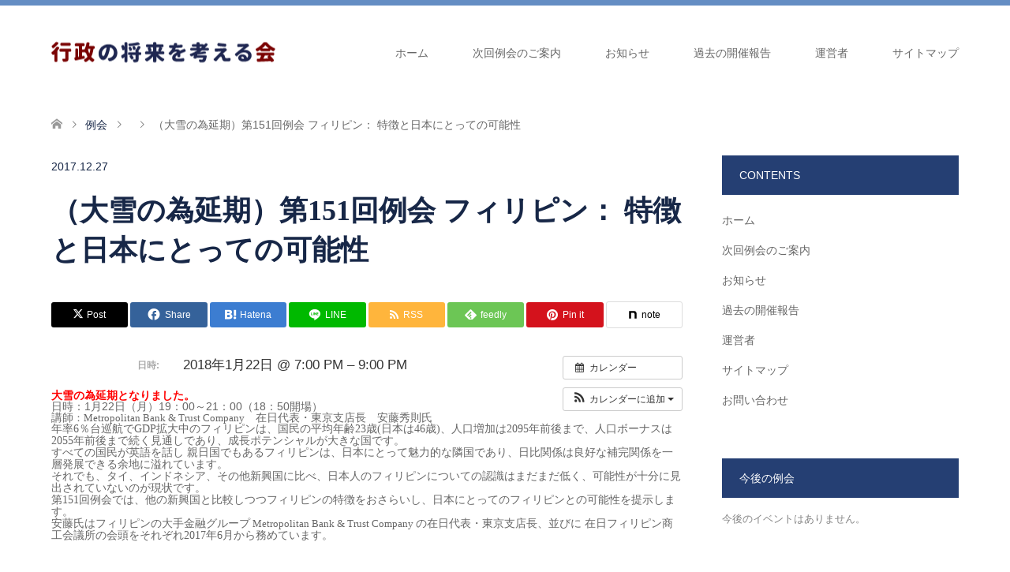

--- FILE ---
content_type: text/html; charset=UTF-8
request_url: https://www.gyoseikai.org/%E3%82%A4%E3%83%99%E3%83%B3%E3%83%88/%E7%AC%AC151%E5%9B%9E%E4%BE%8B%E4%BC%9A-%E3%83%95%E3%82%A3%E3%83%AA%E3%83%94%E3%83%B3%EF%BC%9A-%E7%89%B9%E5%BE%B4%E3%81%A8%E6%97%A5%E6%9C%AC%E3%81%AB%E3%81%A8%E3%81%A3%E3%81%A6%E3%81%AE%E5%8F%AF/
body_size: 14278
content:
<!DOCTYPE html>
<html dir="ltr" lang="ja" prefix="og: https://ogp.me/ns#">
<head>
<meta charset="UTF-8">
<!--[if IE]><meta http-equiv="X-UA-Compatible" content="IE=edge"><![endif]-->
<meta name="viewport" content="width=device-width">
<title>（大雪の為延期）第151回例会 フィリピン： 特徴と日本にとっての可能性 - 行政会</title>
<meta name="description" content="大雪の為延期となりました。">
<link rel="pingback" href="https://www.gyoseikai.org/wp2/xmlrpc.php">
<link rel="shortcut icon" href="https://www.gyoseikai.org/wp2/wp-content/uploads/tcd-w/favicon.ico">

		<!-- All in One SEO 4.9.2 - aioseo.com -->
	<meta name="description" content="大雪の為延期となりました。 日時：1月22日（月）19：00～21：00（18：50開場） 講師：Metrop" />
	<meta name="robots" content="max-image-preview:large" />
	<meta name="author" content="gyoseikai"/>
	<link rel="canonical" href="https://www.gyoseikai.org/イベント/%e7%ac%ac151%e5%9b%9e%e4%be%8b%e4%bc%9a-%e3%83%95%e3%82%a3%e3%83%aa%e3%83%94%e3%83%b3%ef%bc%9a-%e7%89%b9%e5%be%b4%e3%81%a8%e6%97%a5%e6%9c%ac%e3%81%ab%e3%81%a8%e3%81%a3%e3%81%a6%e3%81%ae%e5%8f%af/" />
	<meta name="generator" content="All in One SEO (AIOSEO) 4.9.2" />
		<meta property="og:locale" content="ja_JP" />
		<meta property="og:site_name" content="行政会 - 行政の将来を考える会" />
		<meta property="og:type" content="article" />
		<meta property="og:title" content="（大雪の為延期）第151回例会 フィリピン： 特徴と日本にとっての可能性 - 行政会" />
		<meta property="og:description" content="大雪の為延期となりました。 日時：1月22日（月）19：00～21：00（18：50開場） 講師：Metrop" />
		<meta property="og:url" content="https://www.gyoseikai.org/イベント/%e7%ac%ac151%e5%9b%9e%e4%be%8b%e4%bc%9a-%e3%83%95%e3%82%a3%e3%83%aa%e3%83%94%e3%83%b3%ef%bc%9a-%e7%89%b9%e5%be%b4%e3%81%a8%e6%97%a5%e6%9c%ac%e3%81%ab%e3%81%a8%e3%81%a3%e3%81%a6%e3%81%ae%e5%8f%af/" />
		<meta property="article:published_time" content="2017-12-27T09:23:33+00:00" />
		<meta property="article:modified_time" content="2020-07-31T05:55:52+00:00" />
		<meta name="twitter:card" content="summary" />
		<meta name="twitter:title" content="（大雪の為延期）第151回例会 フィリピン： 特徴と日本にとっての可能性 - 行政会" />
		<meta name="twitter:description" content="大雪の為延期となりました。 日時：1月22日（月）19：00～21：00（18：50開場） 講師：Metrop" />
		<script type="application/ld+json" class="aioseo-schema">
			{"@context":"https:\/\/schema.org","@graph":[{"@type":"BreadcrumbList","@id":"https:\/\/www.gyoseikai.org\/\u30a4\u30d9\u30f3\u30c8\/%e7%ac%ac151%e5%9b%9e%e4%be%8b%e4%bc%9a-%e3%83%95%e3%82%a3%e3%83%aa%e3%83%94%e3%83%b3%ef%bc%9a-%e7%89%b9%e5%be%b4%e3%81%a8%e6%97%a5%e6%9c%ac%e3%81%ab%e3%81%a8%e3%81%a3%e3%81%a6%e3%81%ae%e5%8f%af\/#breadcrumblist","itemListElement":[{"@type":"ListItem","@id":"https:\/\/www.gyoseikai.org#listItem","position":1,"name":"\u30db\u30fc\u30e0","item":"https:\/\/www.gyoseikai.org","nextItem":{"@type":"ListItem","@id":"https:\/\/www.gyoseikai.org\/\u30a4\u30d9\u30f3\u30c8\/#listItem","name":"\u30a4\u30d9\u30f3\u30c8"}},{"@type":"ListItem","@id":"https:\/\/www.gyoseikai.org\/\u30a4\u30d9\u30f3\u30c8\/#listItem","position":2,"name":"\u30a4\u30d9\u30f3\u30c8","item":"https:\/\/www.gyoseikai.org\/\u30a4\u30d9\u30f3\u30c8\/","nextItem":{"@type":"ListItem","@id":"https:\/\/www.gyoseikai.org\/\u30a4\u30d9\u30f3\u30c8\/%e7%ac%ac151%e5%9b%9e%e4%be%8b%e4%bc%9a-%e3%83%95%e3%82%a3%e3%83%aa%e3%83%94%e3%83%b3%ef%bc%9a-%e7%89%b9%e5%be%b4%e3%81%a8%e6%97%a5%e6%9c%ac%e3%81%ab%e3%81%a8%e3%81%a3%e3%81%a6%e3%81%ae%e5%8f%af\/#listItem","name":"\uff08\u5927\u96ea\u306e\u70ba\u5ef6\u671f\uff09\u7b2c151\u56de\u4f8b\u4f1a \u30d5\u30a3\u30ea\u30d4\u30f3\uff1a \u7279\u5fb4\u3068\u65e5\u672c\u306b\u3068\u3063\u3066\u306e\u53ef\u80fd\u6027"},"previousItem":{"@type":"ListItem","@id":"https:\/\/www.gyoseikai.org#listItem","name":"\u30db\u30fc\u30e0"}},{"@type":"ListItem","@id":"https:\/\/www.gyoseikai.org\/\u30a4\u30d9\u30f3\u30c8\/%e7%ac%ac151%e5%9b%9e%e4%be%8b%e4%bc%9a-%e3%83%95%e3%82%a3%e3%83%aa%e3%83%94%e3%83%b3%ef%bc%9a-%e7%89%b9%e5%be%b4%e3%81%a8%e6%97%a5%e6%9c%ac%e3%81%ab%e3%81%a8%e3%81%a3%e3%81%a6%e3%81%ae%e5%8f%af\/#listItem","position":3,"name":"\uff08\u5927\u96ea\u306e\u70ba\u5ef6\u671f\uff09\u7b2c151\u56de\u4f8b\u4f1a \u30d5\u30a3\u30ea\u30d4\u30f3\uff1a \u7279\u5fb4\u3068\u65e5\u672c\u306b\u3068\u3063\u3066\u306e\u53ef\u80fd\u6027","previousItem":{"@type":"ListItem","@id":"https:\/\/www.gyoseikai.org\/\u30a4\u30d9\u30f3\u30c8\/#listItem","name":"\u30a4\u30d9\u30f3\u30c8"}}]},{"@type":"Organization","@id":"https:\/\/www.gyoseikai.org\/#organization","name":"\u884c\u653f\u4f1a","description":"\u884c\u653f\u306e\u5c06\u6765\u3092\u8003\u3048\u308b\u4f1a","url":"https:\/\/www.gyoseikai.org\/"},{"@type":"Person","@id":"https:\/\/www.gyoseikai.org\/author\/gyoseikai\/#author","url":"https:\/\/www.gyoseikai.org\/author\/gyoseikai\/","name":"gyoseikai","image":{"@type":"ImageObject","@id":"https:\/\/www.gyoseikai.org\/\u30a4\u30d9\u30f3\u30c8\/%e7%ac%ac151%e5%9b%9e%e4%be%8b%e4%bc%9a-%e3%83%95%e3%82%a3%e3%83%aa%e3%83%94%e3%83%b3%ef%bc%9a-%e7%89%b9%e5%be%b4%e3%81%a8%e6%97%a5%e6%9c%ac%e3%81%ab%e3%81%a8%e3%81%a3%e3%81%a6%e3%81%ae%e5%8f%af\/#authorImage","url":"https:\/\/secure.gravatar.com\/avatar\/6c4ef75a9bc7f1dd909e9f5400ccd39d3e9cf9458fc88a9eb48fbb8c6bba1079?s=96&d=mm&r=g","width":96,"height":96,"caption":"gyoseikai"}},{"@type":"WebPage","@id":"https:\/\/www.gyoseikai.org\/\u30a4\u30d9\u30f3\u30c8\/%e7%ac%ac151%e5%9b%9e%e4%be%8b%e4%bc%9a-%e3%83%95%e3%82%a3%e3%83%aa%e3%83%94%e3%83%b3%ef%bc%9a-%e7%89%b9%e5%be%b4%e3%81%a8%e6%97%a5%e6%9c%ac%e3%81%ab%e3%81%a8%e3%81%a3%e3%81%a6%e3%81%ae%e5%8f%af\/#webpage","url":"https:\/\/www.gyoseikai.org\/\u30a4\u30d9\u30f3\u30c8\/%e7%ac%ac151%e5%9b%9e%e4%be%8b%e4%bc%9a-%e3%83%95%e3%82%a3%e3%83%aa%e3%83%94%e3%83%b3%ef%bc%9a-%e7%89%b9%e5%be%b4%e3%81%a8%e6%97%a5%e6%9c%ac%e3%81%ab%e3%81%a8%e3%81%a3%e3%81%a6%e3%81%ae%e5%8f%af\/","name":"\uff08\u5927\u96ea\u306e\u70ba\u5ef6\u671f\uff09\u7b2c151\u56de\u4f8b\u4f1a \u30d5\u30a3\u30ea\u30d4\u30f3\uff1a \u7279\u5fb4\u3068\u65e5\u672c\u306b\u3068\u3063\u3066\u306e\u53ef\u80fd\u6027 - \u884c\u653f\u4f1a","description":"\u5927\u96ea\u306e\u70ba\u5ef6\u671f\u3068\u306a\u308a\u307e\u3057\u305f\u3002 \u65e5\u6642\uff1a1\u670822\u65e5\uff08\u6708\uff0919\uff1a00\uff5e21\uff1a00\uff0818\uff1a50\u958b\u5834\uff09 \u8b1b\u5e2b\uff1aMetrop","inLanguage":"ja","isPartOf":{"@id":"https:\/\/www.gyoseikai.org\/#website"},"breadcrumb":{"@id":"https:\/\/www.gyoseikai.org\/\u30a4\u30d9\u30f3\u30c8\/%e7%ac%ac151%e5%9b%9e%e4%be%8b%e4%bc%9a-%e3%83%95%e3%82%a3%e3%83%aa%e3%83%94%e3%83%b3%ef%bc%9a-%e7%89%b9%e5%be%b4%e3%81%a8%e6%97%a5%e6%9c%ac%e3%81%ab%e3%81%a8%e3%81%a3%e3%81%a6%e3%81%ae%e5%8f%af\/#breadcrumblist"},"author":{"@id":"https:\/\/www.gyoseikai.org\/author\/gyoseikai\/#author"},"creator":{"@id":"https:\/\/www.gyoseikai.org\/author\/gyoseikai\/#author"},"datePublished":"2017-12-27T18:23:33+09:00","dateModified":"2020-07-31T14:55:52+09:00"},{"@type":"WebSite","@id":"https:\/\/www.gyoseikai.org\/#website","url":"https:\/\/www.gyoseikai.org\/","name":"\u884c\u653f\u4f1a","description":"\u884c\u653f\u306e\u5c06\u6765\u3092\u8003\u3048\u308b\u4f1a","inLanguage":"ja","publisher":{"@id":"https:\/\/www.gyoseikai.org\/#organization"}}]}
		</script>
		<!-- All in One SEO -->

<link rel='dns-prefetch' href='//webfonts.xserver.jp' />
<link rel='dns-prefetch' href='//www.google.com' />
<link rel="alternate" type="application/rss+xml" title="行政会 &raquo; フィード" href="https://www.gyoseikai.org/feed/" />
<link rel="alternate" type="application/rss+xml" title="行政会 &raquo; コメントフィード" href="https://www.gyoseikai.org/comments/feed/" />
<link rel="alternate" title="oEmbed (JSON)" type="application/json+oembed" href="https://www.gyoseikai.org/wp-json/oembed/1.0/embed?url=https%3A%2F%2Fwww.gyoseikai.org%2F%E3%82%A4%E3%83%99%E3%83%B3%E3%83%88%2F%25e7%25ac%25ac151%25e5%259b%259e%25e4%25be%258b%25e4%25bc%259a-%25e3%2583%2595%25e3%2582%25a3%25e3%2583%25aa%25e3%2583%2594%25e3%2583%25b3%25ef%25bc%259a-%25e7%2589%25b9%25e5%25be%25b4%25e3%2581%25a8%25e6%2597%25a5%25e6%259c%25ac%25e3%2581%25ab%25e3%2581%25a8%25e3%2581%25a3%25e3%2581%25a6%25e3%2581%25ae%25e5%258f%25af%2F" />
<link rel="alternate" title="oEmbed (XML)" type="text/xml+oembed" href="https://www.gyoseikai.org/wp-json/oembed/1.0/embed?url=https%3A%2F%2Fwww.gyoseikai.org%2F%E3%82%A4%E3%83%99%E3%83%B3%E3%83%88%2F%25e7%25ac%25ac151%25e5%259b%259e%25e4%25be%258b%25e4%25bc%259a-%25e3%2583%2595%25e3%2582%25a3%25e3%2583%25aa%25e3%2583%2594%25e3%2583%25b3%25ef%25bc%259a-%25e7%2589%25b9%25e5%25be%25b4%25e3%2581%25a8%25e6%2597%25a5%25e6%259c%25ac%25e3%2581%25ab%25e3%2581%25a8%25e3%2581%25a3%25e3%2581%25a6%25e3%2581%25ae%25e5%258f%25af%2F&#038;format=xml" />
<link rel="preconnect" href="https://fonts.googleapis.com">
<link rel="preconnect" href="https://fonts.gstatic.com" crossorigin>
<link href="https://fonts.googleapis.com/css2?family=Noto+Sans+JP:wght@400;600" rel="stylesheet">
<style id='wp-img-auto-sizes-contain-inline-css' type='text/css'>
img:is([sizes=auto i],[sizes^="auto," i]){contain-intrinsic-size:3000px 1500px}
/*# sourceURL=wp-img-auto-sizes-contain-inline-css */
</style>
<link rel='stylesheet' id='ai1ec_style-css' href='//www.gyoseikai.org/wp2/wp-content/plugins/all-in-one-event-calendar/public/themes-ai1ec/vortex/css/ai1ec_parsed_css.css?ver=3.0.0' type='text/css' media='all' />
<link rel='stylesheet' id='style-css' href='https://www.gyoseikai.org/wp2/wp-content/themes/skin_tcd046/style.css?ver=2.1.4' type='text/css' media='all' />
<link rel='stylesheet' id='wp-block-library-css' href='https://www.gyoseikai.org/wp2/wp-includes/css/dist/block-library/style.min.css?ver=6.9' type='text/css' media='all' />
<style id='global-styles-inline-css' type='text/css'>
:root{--wp--preset--aspect-ratio--square: 1;--wp--preset--aspect-ratio--4-3: 4/3;--wp--preset--aspect-ratio--3-4: 3/4;--wp--preset--aspect-ratio--3-2: 3/2;--wp--preset--aspect-ratio--2-3: 2/3;--wp--preset--aspect-ratio--16-9: 16/9;--wp--preset--aspect-ratio--9-16: 9/16;--wp--preset--color--black: #000000;--wp--preset--color--cyan-bluish-gray: #abb8c3;--wp--preset--color--white: #ffffff;--wp--preset--color--pale-pink: #f78da7;--wp--preset--color--vivid-red: #cf2e2e;--wp--preset--color--luminous-vivid-orange: #ff6900;--wp--preset--color--luminous-vivid-amber: #fcb900;--wp--preset--color--light-green-cyan: #7bdcb5;--wp--preset--color--vivid-green-cyan: #00d084;--wp--preset--color--pale-cyan-blue: #8ed1fc;--wp--preset--color--vivid-cyan-blue: #0693e3;--wp--preset--color--vivid-purple: #9b51e0;--wp--preset--gradient--vivid-cyan-blue-to-vivid-purple: linear-gradient(135deg,rgb(6,147,227) 0%,rgb(155,81,224) 100%);--wp--preset--gradient--light-green-cyan-to-vivid-green-cyan: linear-gradient(135deg,rgb(122,220,180) 0%,rgb(0,208,130) 100%);--wp--preset--gradient--luminous-vivid-amber-to-luminous-vivid-orange: linear-gradient(135deg,rgb(252,185,0) 0%,rgb(255,105,0) 100%);--wp--preset--gradient--luminous-vivid-orange-to-vivid-red: linear-gradient(135deg,rgb(255,105,0) 0%,rgb(207,46,46) 100%);--wp--preset--gradient--very-light-gray-to-cyan-bluish-gray: linear-gradient(135deg,rgb(238,238,238) 0%,rgb(169,184,195) 100%);--wp--preset--gradient--cool-to-warm-spectrum: linear-gradient(135deg,rgb(74,234,220) 0%,rgb(151,120,209) 20%,rgb(207,42,186) 40%,rgb(238,44,130) 60%,rgb(251,105,98) 80%,rgb(254,248,76) 100%);--wp--preset--gradient--blush-light-purple: linear-gradient(135deg,rgb(255,206,236) 0%,rgb(152,150,240) 100%);--wp--preset--gradient--blush-bordeaux: linear-gradient(135deg,rgb(254,205,165) 0%,rgb(254,45,45) 50%,rgb(107,0,62) 100%);--wp--preset--gradient--luminous-dusk: linear-gradient(135deg,rgb(255,203,112) 0%,rgb(199,81,192) 50%,rgb(65,88,208) 100%);--wp--preset--gradient--pale-ocean: linear-gradient(135deg,rgb(255,245,203) 0%,rgb(182,227,212) 50%,rgb(51,167,181) 100%);--wp--preset--gradient--electric-grass: linear-gradient(135deg,rgb(202,248,128) 0%,rgb(113,206,126) 100%);--wp--preset--gradient--midnight: linear-gradient(135deg,rgb(2,3,129) 0%,rgb(40,116,252) 100%);--wp--preset--font-size--small: 13px;--wp--preset--font-size--medium: 20px;--wp--preset--font-size--large: 36px;--wp--preset--font-size--x-large: 42px;--wp--preset--spacing--20: 0.44rem;--wp--preset--spacing--30: 0.67rem;--wp--preset--spacing--40: 1rem;--wp--preset--spacing--50: 1.5rem;--wp--preset--spacing--60: 2.25rem;--wp--preset--spacing--70: 3.38rem;--wp--preset--spacing--80: 5.06rem;--wp--preset--shadow--natural: 6px 6px 9px rgba(0, 0, 0, 0.2);--wp--preset--shadow--deep: 12px 12px 50px rgba(0, 0, 0, 0.4);--wp--preset--shadow--sharp: 6px 6px 0px rgba(0, 0, 0, 0.2);--wp--preset--shadow--outlined: 6px 6px 0px -3px rgb(255, 255, 255), 6px 6px rgb(0, 0, 0);--wp--preset--shadow--crisp: 6px 6px 0px rgb(0, 0, 0);}:where(.is-layout-flex){gap: 0.5em;}:where(.is-layout-grid){gap: 0.5em;}body .is-layout-flex{display: flex;}.is-layout-flex{flex-wrap: wrap;align-items: center;}.is-layout-flex > :is(*, div){margin: 0;}body .is-layout-grid{display: grid;}.is-layout-grid > :is(*, div){margin: 0;}:where(.wp-block-columns.is-layout-flex){gap: 2em;}:where(.wp-block-columns.is-layout-grid){gap: 2em;}:where(.wp-block-post-template.is-layout-flex){gap: 1.25em;}:where(.wp-block-post-template.is-layout-grid){gap: 1.25em;}.has-black-color{color: var(--wp--preset--color--black) !important;}.has-cyan-bluish-gray-color{color: var(--wp--preset--color--cyan-bluish-gray) !important;}.has-white-color{color: var(--wp--preset--color--white) !important;}.has-pale-pink-color{color: var(--wp--preset--color--pale-pink) !important;}.has-vivid-red-color{color: var(--wp--preset--color--vivid-red) !important;}.has-luminous-vivid-orange-color{color: var(--wp--preset--color--luminous-vivid-orange) !important;}.has-luminous-vivid-amber-color{color: var(--wp--preset--color--luminous-vivid-amber) !important;}.has-light-green-cyan-color{color: var(--wp--preset--color--light-green-cyan) !important;}.has-vivid-green-cyan-color{color: var(--wp--preset--color--vivid-green-cyan) !important;}.has-pale-cyan-blue-color{color: var(--wp--preset--color--pale-cyan-blue) !important;}.has-vivid-cyan-blue-color{color: var(--wp--preset--color--vivid-cyan-blue) !important;}.has-vivid-purple-color{color: var(--wp--preset--color--vivid-purple) !important;}.has-black-background-color{background-color: var(--wp--preset--color--black) !important;}.has-cyan-bluish-gray-background-color{background-color: var(--wp--preset--color--cyan-bluish-gray) !important;}.has-white-background-color{background-color: var(--wp--preset--color--white) !important;}.has-pale-pink-background-color{background-color: var(--wp--preset--color--pale-pink) !important;}.has-vivid-red-background-color{background-color: var(--wp--preset--color--vivid-red) !important;}.has-luminous-vivid-orange-background-color{background-color: var(--wp--preset--color--luminous-vivid-orange) !important;}.has-luminous-vivid-amber-background-color{background-color: var(--wp--preset--color--luminous-vivid-amber) !important;}.has-light-green-cyan-background-color{background-color: var(--wp--preset--color--light-green-cyan) !important;}.has-vivid-green-cyan-background-color{background-color: var(--wp--preset--color--vivid-green-cyan) !important;}.has-pale-cyan-blue-background-color{background-color: var(--wp--preset--color--pale-cyan-blue) !important;}.has-vivid-cyan-blue-background-color{background-color: var(--wp--preset--color--vivid-cyan-blue) !important;}.has-vivid-purple-background-color{background-color: var(--wp--preset--color--vivid-purple) !important;}.has-black-border-color{border-color: var(--wp--preset--color--black) !important;}.has-cyan-bluish-gray-border-color{border-color: var(--wp--preset--color--cyan-bluish-gray) !important;}.has-white-border-color{border-color: var(--wp--preset--color--white) !important;}.has-pale-pink-border-color{border-color: var(--wp--preset--color--pale-pink) !important;}.has-vivid-red-border-color{border-color: var(--wp--preset--color--vivid-red) !important;}.has-luminous-vivid-orange-border-color{border-color: var(--wp--preset--color--luminous-vivid-orange) !important;}.has-luminous-vivid-amber-border-color{border-color: var(--wp--preset--color--luminous-vivid-amber) !important;}.has-light-green-cyan-border-color{border-color: var(--wp--preset--color--light-green-cyan) !important;}.has-vivid-green-cyan-border-color{border-color: var(--wp--preset--color--vivid-green-cyan) !important;}.has-pale-cyan-blue-border-color{border-color: var(--wp--preset--color--pale-cyan-blue) !important;}.has-vivid-cyan-blue-border-color{border-color: var(--wp--preset--color--vivid-cyan-blue) !important;}.has-vivid-purple-border-color{border-color: var(--wp--preset--color--vivid-purple) !important;}.has-vivid-cyan-blue-to-vivid-purple-gradient-background{background: var(--wp--preset--gradient--vivid-cyan-blue-to-vivid-purple) !important;}.has-light-green-cyan-to-vivid-green-cyan-gradient-background{background: var(--wp--preset--gradient--light-green-cyan-to-vivid-green-cyan) !important;}.has-luminous-vivid-amber-to-luminous-vivid-orange-gradient-background{background: var(--wp--preset--gradient--luminous-vivid-amber-to-luminous-vivid-orange) !important;}.has-luminous-vivid-orange-to-vivid-red-gradient-background{background: var(--wp--preset--gradient--luminous-vivid-orange-to-vivid-red) !important;}.has-very-light-gray-to-cyan-bluish-gray-gradient-background{background: var(--wp--preset--gradient--very-light-gray-to-cyan-bluish-gray) !important;}.has-cool-to-warm-spectrum-gradient-background{background: var(--wp--preset--gradient--cool-to-warm-spectrum) !important;}.has-blush-light-purple-gradient-background{background: var(--wp--preset--gradient--blush-light-purple) !important;}.has-blush-bordeaux-gradient-background{background: var(--wp--preset--gradient--blush-bordeaux) !important;}.has-luminous-dusk-gradient-background{background: var(--wp--preset--gradient--luminous-dusk) !important;}.has-pale-ocean-gradient-background{background: var(--wp--preset--gradient--pale-ocean) !important;}.has-electric-grass-gradient-background{background: var(--wp--preset--gradient--electric-grass) !important;}.has-midnight-gradient-background{background: var(--wp--preset--gradient--midnight) !important;}.has-small-font-size{font-size: var(--wp--preset--font-size--small) !important;}.has-medium-font-size{font-size: var(--wp--preset--font-size--medium) !important;}.has-large-font-size{font-size: var(--wp--preset--font-size--large) !important;}.has-x-large-font-size{font-size: var(--wp--preset--font-size--x-large) !important;}
/*# sourceURL=global-styles-inline-css */
</style>

<style id='classic-theme-styles-inline-css' type='text/css'>
/*! This file is auto-generated */
.wp-block-button__link{color:#fff;background-color:#32373c;border-radius:9999px;box-shadow:none;text-decoration:none;padding:calc(.667em + 2px) calc(1.333em + 2px);font-size:1.125em}.wp-block-file__button{background:#32373c;color:#fff;text-decoration:none}
/*# sourceURL=/wp-includes/css/classic-themes.min.css */
</style>
<link rel='stylesheet' id='contact-form-7-css' href='https://www.gyoseikai.org/wp2/wp-content/plugins/contact-form-7/includes/css/styles.css?ver=6.1.4' type='text/css' media='all' />
<link rel='stylesheet' id='tablepress-default-css' href='https://www.gyoseikai.org/wp2/wp-content/plugins/tablepress/css/build/default.css?ver=3.2.6' type='text/css' media='all' />
<style>:root {
  --tcd-font-type1: Arial,"Hiragino Sans","Yu Gothic Medium","Meiryo",sans-serif;
  --tcd-font-type2: "Times New Roman",Times,"Yu Mincho","游明朝","游明朝体","Hiragino Mincho Pro",serif;
  --tcd-font-type3: Palatino,"Yu Kyokasho","游教科書体","UD デジタル 教科書体 N","游明朝","游明朝体","Hiragino Mincho Pro","Meiryo",serif;
  --tcd-font-type-logo: "Noto Sans JP",sans-serif;
}</style>
<script type="text/javascript" src="https://www.gyoseikai.org/wp2/?ai1ec_render_js=event.js&amp;is_backend=false&amp;ver=3.0.0" id="ai1ec_requirejs-js"></script>
<script type="text/javascript" src="https://www.gyoseikai.org/wp2/wp-includes/js/jquery/jquery.min.js?ver=3.7.1" id="jquery-core-js"></script>
<script type="text/javascript" src="https://www.gyoseikai.org/wp2/wp-includes/js/jquery/jquery-migrate.min.js?ver=3.4.1" id="jquery-migrate-js"></script>
<script type="text/javascript" src="//webfonts.xserver.jp/js/xserverv3.js?fadein=0&amp;ver=2.0.9" id="typesquare_std-js"></script>
<link rel="https://api.w.org/" href="https://www.gyoseikai.org/wp-json/" /><link rel='shortlink' href='https://www.gyoseikai.org/?p=335' />
<meta property="og:url" content="https://www.gyoseikai.org/%E3%82%A4%E3%83%99%E3%83%B3%E3%83%88/%E7%AC%AC151%E5%9B%9E%E4%BE%8B%E4%BC%9A-%E3%83%95%E3%82%A3%E3%83%AA%E3%83%94%E3%83%B3%EF%BC%9A-%E7%89%B9%E5%BE%B4%E3%81%A8%E6%97%A5%E6%9C%AC%E3%81%AB%E3%81%A8%E3%81%A3%E3%81%A6%E3%81%AE%E5%8F%AF/" />
<meta property="og:title" content="（大雪の為延期）第151回例会 フィリピン： 特徴と日本にとっての可能性 (2018-01-22)" />
<meta property="og:type" content="article" />
<meta property="og:description" content="大雪の為延期となりました。  日時：1月22日（月）19：00～21：00（18：50開場） 講師：Metropolitan Bank &amp;amp; Trust Company　在日代表・東京支店長　安藤秀則氏  年率6％台巡航でGDP拡大中のフィリピンは、国民の平均年齢23歳(日本" />
<meta property="og:image" content="" />
<meta name="twitter:card" content="summary" />
<meta name="twitter:title" content="（大雪の為延期）第151回例会 フィリピン： 特徴と日本にとっての可能性 (2018-01-22)" />
<meta name="twitter:description" content="大雪の為延期となりました。  日時：1月22日（月）19：00～21：00（18：50開場） 講師：Metropolitan Bank &amp;amp; Trust Company　在日代表・東京支店長　安藤秀則氏  年率6％台巡航でGDP拡大中のフィリピンは、国民の平均年齢23歳(日本" />
<meta name="twitter:image" content="" />

<link rel="stylesheet" href="https://www.gyoseikai.org/wp2/wp-content/themes/skin_tcd046/css/design-plus.css?ver=2.1.4">
<link rel="stylesheet" href="https://www.gyoseikai.org/wp2/wp-content/themes/skin_tcd046/css/sns-botton.css?ver=2.1.4">
<link rel="stylesheet" href="https://www.gyoseikai.org/wp2/wp-content/themes/skin_tcd046/css/responsive.css?ver=2.1.4">
<link rel="stylesheet" href="https://www.gyoseikai.org/wp2/wp-content/themes/skin_tcd046/css/footer-bar.css?ver=2.1.4">

<script src="https://www.gyoseikai.org/wp2/wp-content/themes/skin_tcd046/js/jquery.easing.1.3.js?ver=2.1.4"></script>
<script src="https://www.gyoseikai.org/wp2/wp-content/themes/skin_tcd046/js/jscript.js?ver=2.1.4"></script>
<script src="https://www.gyoseikai.org/wp2/wp-content/themes/skin_tcd046/js/comment.js?ver=2.1.4"></script>

<style type="text/css">
body, input, textarea { font-family: var(--tcd-font-type1); }
.rich_font { font-family:var(--tcd-font-type2); 
}
.rich_font_logo { font-family: var(--tcd-font-type-logo); font-weight: bold !important;}

#header .logo { font-size:24px; }
.fix_top.header_fix #header .logo { font-size:20px; }
#footer_logo .logo { font-size:24px; }
#post_title { font-size:36px; }
body, .post_content { font-size:14px; }

@media screen and (max-width:991px) {
  #header .logo { font-size:18px; }
  .mobile_fix_top.header_fix #header .logo { font-size:18px; }
  #post_title { font-size:20px; }
  body, .post_content { font-size:14px; }
}


#site_wrap { display:none; }
#site_loader_overlay {
  background: #fff;
  opacity: 1;
  position: fixed;
  top: 0px;
  left: 0px;
  width: 100%;
  height: 100%;
  width: 100vw;
  height: 100vh;
  z-index: 99999;
}
#site_loader_animation {
  margin: -33px 0 0 -33px;
  width: 60px;
  height: 60px;
  font-size: 10px;
  text-indent: -9999em;
  position: fixed;
  top: 50%;
  left: 50%;
  border: 3px solid rgba(37,63,115,0.2);
  border-top-color: #253F73;
  border-radius: 50%;
  -webkit-animation: loading-circle 1.1s infinite linear;
  animation: loading-circle 1.1s infinite linear;
}
@-webkit-keyframes loading-circle {
  0% { -webkit-transform: rotate(0deg); transform: rotate(0deg); }
  100% { -webkit-transform: rotate(360deg); transform: rotate(360deg); }
}
@keyframes loading-circle {
  0% { -webkit-transform: rotate(0deg); transform: rotate(0deg); }
  100% { -webkit-transform: rotate(360deg); transform: rotate(360deg);
  }
}


.image {
overflow: hidden;
-webkit-transition: 0.35s;
-moz-transition: 0.35s;
-ms-transition: 0.35s;
transition: 0.35s;
}
.image img {
-webkit-transform: scale(1);
-webkit-transition-property: opacity, scale, -webkit-transform;
-webkit-transition: 0.35s;
-moz-transform: scale(1);
-moz-transition-property: opacity, scale, -moz-transform;
-moz-transition: 0.35s;
-ms-transform: scale(1);
-ms-transition-property: opacity, scale, -ms-transform;
-ms-transition: 0.35s;
-o-transform: scale(1);
-o-transition-property: opacity, scale, -o-transform;
-o-transition: 0.35s;
transform: scale(1);
transition-property: opacity, scale, -webkit-transform;
transition: 0.35s;
-webkit-backface-visibility:hidden; backface-visibility:hidden;
}
.image:hover img, a:hover .image img {
 -webkit-transform: scale(1.2); -moz-transform: scale(1.2); -ms-transform: scale(1.2); -o-transform: scale(1.2); transform: scale(1.2);
}

.headline_bg_l, .headline_bg, ul.meta .category span, .page_navi a:hover, .page_navi span.current, .page_navi p.back a:hover,
#post_pagination p, #post_pagination a:hover, #previous_next_post2 a:hover, .single-news #post_meta_top .date, .single-campaign #post_meta_top .date, ol#voice_list .info .voice_button a:hover, .voice_user .voice_name, .voice_course .course_button a, .side_headline,.widget .wp-block-heading, #footer_top,
#comment_header ul li a:hover, #comment_header ul li.comment_switch_active a, #comment_header #comment_closed p, #submit_comment
{ background-color:#253F73; }

.page_navi a:hover, .page_navi span.current, #post_pagination p, #comment_header ul li.comment_switch_active a, #comment_header #comment_closed p, #guest_info input:focus, #comment_textarea textarea:focus
{ border-color:#253F73; }

#comment_header ul li.comment_switch_active a:after, #comment_header #comment_closed p:after
{ border-color:#253F73 transparent transparent transparent; }

a:hover, #global_menu > ul > li > a:hover, #bread_crumb li a, #bread_crumb li.home a:hover:before, ul.meta .date, .footer_headline, .footer_widget a:hover,
#post_title, #previous_next_post a:hover, #previous_next_post a:hover:before, #previous_next_post a:hover:after,
#recent_news .info .date, .course_category .course_category_headline, .course_category .info .headline, ol#voice_list .info .voice_name, dl.interview dt, .voice_course .course_button a:hover, ol#staff_list .info .staff_name, .staff_info .staff_detail .staff_name, .staff_info .staff_detail .staff_social_link li a:hover:before,
.styled_post_list1 .date, .collapse_category_list li a:hover, .tcdw_course_list_widget .course_list li .image, .side_widget.tcdw_banner_list_widget .side_headline, ul.banner_list li .image,
#index_content1 .caption .headline, #index_course li .image, #index_news .date, #index_voice li .info .voice_name, #index_blog .headline, .table.pb_pricemenu td.menu, .side_widget .campaign_list .date, .side_widget .news_list .date, .side_widget .staff_list .staff_name, .side_widget .voice_list .voice_name
{ color:#172747; }

#footer_bottom, a.index_blog_button:hover, .widget_search #search-btn input:hover, .widget_search #searchsubmit:hover, .widget.google_search #searchsubmit:hover, #submit_comment:hover, #header_slider .slick-dots li button:hover, #header_slider .slick-dots li.slick-active button
{ background-color:#172747; }

.post_content a, .custom-html-widget a, .custom-html-widget a:hover { color:#253F73; }

#archive_wrapper, #related_post ol { background-color:rgba(37,63,115,0.15); }
#index_course li.noimage .image, .course_category .noimage .imagebox, .tcdw_course_list_widget .course_list li.noimage .image { background:rgba(37,63,115,0.3); }

#index_blog, #footer_widget, .course_categories li a.active, .course_categories li a:hover, .styled_post_list1_tabs li { background-color:rgba(62,113,181,0.15); }
#index_topics { background:rgba(62,113,181,0.5); }
#header { border-top-color:rgba(62,113,181,0.8); }

@media screen and (min-width:992px) {
  .fix_top.header_fix #header { background-color:rgba(62,113,181,0.8); }
  #global_menu ul ul a { background-color:#253F73; }
  #global_menu ul ul a:hover { background-color:#172747; }
}
@media screen and (max-width:991px) {
  a.menu_button.active { background:rgba(62,113,181,0.8); };
  .mobile_fix_top.header_fix #header { background-color:rgba(62,113,181,0.8); }
  #global_menu { background-color:#253F73; }
  #global_menu a:hover { background-color:#172747; }
}
@media screen and (max-width:991px) {
  .mobile_fix_top.header_fix #header { background-color:rgba(62,113,181,0.8); }
}


</style>

<style type="text/css"></style><link rel="icon" href="https://www.gyoseikai.org/wp2/wp-content/uploads/2020/07/cropped-512-32x32.jpg" sizes="32x32" />
<link rel="icon" href="https://www.gyoseikai.org/wp2/wp-content/uploads/2020/07/cropped-512-192x192.jpg" sizes="192x192" />
<link rel="apple-touch-icon" href="https://www.gyoseikai.org/wp2/wp-content/uploads/2020/07/cropped-512-180x180.jpg" />
<meta name="msapplication-TileImage" content="https://www.gyoseikai.org/wp2/wp-content/uploads/2020/07/cropped-512-270x270.jpg" />
</head>
<body data-rsssl=1 id="body" class="wp-singular ai1ec_event-template-default single single-ai1ec_event postid-335 wp-embed-responsive wp-theme-skin_tcd046">

<div id="site_loader_overlay">
 <div id="site_loader_animation">
 </div>
</div>
<div id="site_wrap">

 <div id="header" class="clearfix">
  <div class="header_inner">
   <div id="header_logo">
    <div id="logo_image">
 <div class="logo">
  <a href="https://www.gyoseikai.org/" title="行政会" data-label="行政会"><img class="h_logo" src="https://www.gyoseikai.org/wp2/wp-content/uploads/2020/07/logo_001.png?1768666300" alt="行政会" title="行政会" /></a>
 </div>
</div>
<div id="logo_image_fixed">
 <p class="logo"><a href="https://www.gyoseikai.org/" title="行政会"><img class="s_logo" src="https://www.gyoseikai.org/wp2/wp-content/uploads/2020/07/logo_002.png?1768666300" alt="行政会" title="行政会" /></a></p>
</div>
   </div>

      <a href="#" class="menu_button"><span>menu</span></a>
   <div id="global_menu">
    <ul id="menu-menu-1" class="menu"><li id="menu-item-440" class="menu-item menu-item-type-custom menu-item-object-custom menu-item-home menu-item-440"><a href="https://www.gyoseikai.org/">ホーム</a></li>
<li id="menu-item-504" class="menu-item menu-item-type-custom menu-item-object-custom menu-item-504"><a href="https://www.gyoseikai.org/wp2/next/">次回例会のご案内</a></li>
<li id="menu-item-536" class="menu-item menu-item-type-custom menu-item-object-custom menu-item-536"><a href="https://www.gyoseikai.org/news/">お知らせ</a></li>
<li id="menu-item-441" class="menu-item menu-item-type-post_type menu-item-object-page menu-item-has-children menu-item-441"><a href="https://www.gyoseikai.org/reports/">過去の開催報告</a>
<ul class="sub-menu">
	<li id="menu-item-702" class="menu-item menu-item-type-post_type menu-item-object-page menu-item-702"><a href="https://www.gyoseikai.org/reports/%e9%81%8e%e5%8e%bb%e3%81%ae%e9%96%8b%e5%82%ac%e5%a0%b1%e5%91%8a2024%e5%b9%b4/">過去の開催報告(2024年)</a></li>
	<li id="menu-item-670" class="menu-item menu-item-type-post_type menu-item-object-page menu-item-670"><a href="https://www.gyoseikai.org/reports/2023-2/">過去の開催報告(2023年)</a></li>
	<li id="menu-item-642" class="menu-item menu-item-type-post_type menu-item-object-page menu-item-642"><a href="https://www.gyoseikai.org/reports/2022-2/">過去の開催報告(2022年)</a></li>
	<li id="menu-item-610" class="menu-item menu-item-type-post_type menu-item-object-page menu-item-610"><a href="https://www.gyoseikai.org/reports/2021-2/">過去の開催報告(2021年)</a></li>
	<li id="menu-item-596" class="menu-item menu-item-type-post_type menu-item-object-page menu-item-596"><a href="https://www.gyoseikai.org/reports/2020-2/">過去の開催報告(2020年)</a></li>
	<li id="menu-item-442" class="menu-item menu-item-type-post_type menu-item-object-page menu-item-442"><a href="https://www.gyoseikai.org/reports/2019-2/">過去の開催報告(2019年)</a></li>
	<li id="menu-item-443" class="menu-item menu-item-type-post_type menu-item-object-page menu-item-443"><a href="https://www.gyoseikai.org/reports/2018-2/">過去の開催報告(2018年)</a></li>
	<li id="menu-item-444" class="menu-item menu-item-type-post_type menu-item-object-page menu-item-444"><a href="https://www.gyoseikai.org/reports/2017-2/">過去の開催報告(2017年)</a></li>
	<li id="menu-item-445" class="menu-item menu-item-type-post_type menu-item-object-page menu-item-445"><a href="https://www.gyoseikai.org/reports/2016-2/">過去の開催報告(2016年)</a></li>
	<li id="menu-item-446" class="menu-item menu-item-type-post_type menu-item-object-page menu-item-446"><a href="https://www.gyoseikai.org/reports/2015-2/">過去の開催報告(2015年)</a></li>
	<li id="menu-item-447" class="menu-item menu-item-type-post_type menu-item-object-page menu-item-447"><a href="https://www.gyoseikai.org/reports/2014-2/">過去の開催報告(2014年)</a></li>
	<li id="menu-item-448" class="menu-item menu-item-type-post_type menu-item-object-page menu-item-448"><a href="https://www.gyoseikai.org/reports/2013-2/">過去の開催報告(2013年)</a></li>
	<li id="menu-item-449" class="menu-item menu-item-type-post_type menu-item-object-page menu-item-449"><a href="https://www.gyoseikai.org/reports/2012-2/">過去の開催報告(2012年)</a></li>
	<li id="menu-item-450" class="menu-item menu-item-type-post_type menu-item-object-page menu-item-450"><a href="https://www.gyoseikai.org/reports/2011-2/">過去の開催報告(2011年)</a></li>
	<li id="menu-item-451" class="menu-item menu-item-type-post_type menu-item-object-page menu-item-451"><a href="https://www.gyoseikai.org/reports/2010-2/">過去の開催報告(2010年)</a></li>
	<li id="menu-item-452" class="menu-item menu-item-type-post_type menu-item-object-page menu-item-452"><a href="https://www.gyoseikai.org/reports/2009-2/">過去の開催報告(2009年)</a></li>
	<li id="menu-item-453" class="menu-item menu-item-type-post_type menu-item-object-page menu-item-453"><a href="https://www.gyoseikai.org/reports/2008-2/">過去の開催報告(2008年)</a></li>
	<li id="menu-item-454" class="menu-item menu-item-type-post_type menu-item-object-page menu-item-454"><a href="https://www.gyoseikai.org/reports/2007-2/">過去の開催報告(2007年)</a></li>
	<li id="menu-item-455" class="menu-item menu-item-type-post_type menu-item-object-page menu-item-455"><a href="https://www.gyoseikai.org/reports/2006-2/">過去の開催報告(2006年)</a></li>
	<li id="menu-item-456" class="menu-item menu-item-type-post_type menu-item-object-page menu-item-456"><a href="https://www.gyoseikai.org/reports/2005-2/">過去の開催報告(2005年)</a></li>
	<li id="menu-item-457" class="menu-item menu-item-type-post_type menu-item-object-page menu-item-457"><a href="https://www.gyoseikai.org/reports/2004-2/">過去の開催報告(2004年)</a></li>
	<li id="menu-item-458" class="menu-item menu-item-type-post_type menu-item-object-page menu-item-458"><a href="https://www.gyoseikai.org/reports/2003-2/">過去の開催報告(2003年)</a></li>
	<li id="menu-item-459" class="menu-item menu-item-type-post_type menu-item-object-page menu-item-459"><a href="https://www.gyoseikai.org/reports/2002-2/">過去の開催報告(2002年)</a></li>
	<li id="menu-item-460" class="menu-item menu-item-type-post_type menu-item-object-page menu-item-460"><a href="https://www.gyoseikai.org/reports/2001-2/">過去の開催報告(2001年)</a></li>
	<li id="menu-item-461" class="menu-item menu-item-type-post_type menu-item-object-page menu-item-461"><a href="https://www.gyoseikai.org/reports/2000-2/">過去の開催報告(2000年)</a></li>
	<li id="menu-item-463" class="menu-item menu-item-type-post_type menu-item-object-page menu-item-463"><a href="https://www.gyoseikai.org/reports/1998-2/">過去の開催報告(1998年)</a></li>
	<li id="menu-item-462" class="menu-item menu-item-type-post_type menu-item-object-page menu-item-462"><a href="https://www.gyoseikai.org/reports/1999-2/">過去の開催報告(1999年)</a></li>
	<li id="menu-item-464" class="menu-item menu-item-type-post_type menu-item-object-page menu-item-464"><a href="https://www.gyoseikai.org/reports/1997-2/">過去の開催報告(1997年)</a></li>
	<li id="menu-item-465" class="menu-item menu-item-type-post_type menu-item-object-page menu-item-465"><a href="https://www.gyoseikai.org/reports/1996-2/">過去の開催報告(1996年)</a></li>
</ul>
</li>
<li id="menu-item-470" class="menu-item menu-item-type-post_type menu-item-object-page menu-item-470"><a href="https://www.gyoseikai.org/aboutus/">運営者</a></li>
<li id="menu-item-550" class="menu-item menu-item-type-post_type menu-item-object-page menu-item-550"><a href="https://www.gyoseikai.org/sitemap/">サイトマップ</a></li>
</ul>   </div>
     </div>
 </div><!-- END #header -->

 <div id="main_contents" class="clearfix">


<div id="bread_crumb">

<ul class="clearfix" itemscope itemtype="https://schema.org/BreadcrumbList">
 <li itemprop="itemListElement" itemscope itemtype="https://schema.org/ListItem" class="home"><a itemprop="item" href="https://www.gyoseikai.org/"><span itemprop="name">ホーム</span></a><meta itemprop="position" content="1" /></li>

 <li itemprop="itemListElement" itemscope itemtype="https://schema.org/ListItem"><a itemprop="item" href="https://www.gyoseikai.org/blog/"><span itemprop="name">例会</span></a><meta itemprop="position" content="2" /></li>
 <li itemprop="itemListElement" itemscope itemtype="https://schema.org/ListItem">
   <meta itemprop="position" content="3" /></li>
 <li itemprop="itemListElement" itemscope itemtype="https://schema.org/ListItem" class="last"><span itemprop="name">（大雪の為延期）第151回例会 フィリピン： 特徴と日本にとっての可能性</span><meta itemprop="position" content="4" /></li>

</ul>
</div>

<div id="main_col" class="clearfix">

<div id="left_col">

 
 <div id="article">

  <ul id="post_meta_top" class="meta clearfix">
      <li class="date"><time class="entry-date updated" datetime="2020-07-31T14:55:52+09:00">2017.12.27</time></li>  </ul>

  <h1 id="post_title" class="rich_font">（大雪の為延期）第151回例会 フィリピン： 特徴と日本にとっての可能性</h1>

    <div class="single_share clearfix" id="single_share_top">
   <div class="share-type1 share-top">
 
	<div class="sns mt10">
		<ul class="type1 clearfix">
			<li class="twitter">
				<a href="https://twitter.com/intent/tweet?text=%EF%BC%88%E5%A4%A7%E9%9B%AA%E3%81%AE%E7%82%BA%E5%BB%B6%E6%9C%9F%EF%BC%89%E7%AC%AC151%E5%9B%9E%E4%BE%8B%E4%BC%9A+%E3%83%95%E3%82%A3%E3%83%AA%E3%83%94%E3%83%B3%EF%BC%9A+%E7%89%B9%E5%BE%B4%E3%81%A8%E6%97%A5%E6%9C%AC%E3%81%AB%E3%81%A8%E3%81%A3%E3%81%A6%E3%81%AE%E5%8F%AF%E8%83%BD%E6%80%A7&url=https%3A%2F%2Fwww.gyoseikai.org%2F%E3%82%A4%E3%83%99%E3%83%B3%E3%83%88%2F%25e7%25ac%25ac151%25e5%259b%259e%25e4%25be%258b%25e4%25bc%259a-%25e3%2583%2595%25e3%2582%25a3%25e3%2583%25aa%25e3%2583%2594%25e3%2583%25b3%25ef%25bc%259a-%25e7%2589%25b9%25e5%25be%25b4%25e3%2581%25a8%25e6%2597%25a5%25e6%259c%25ac%25e3%2581%25ab%25e3%2581%25a8%25e3%2581%25a3%25e3%2581%25a6%25e3%2581%25ae%25e5%258f%25af%2F&via=&tw_p=tweetbutton&related=" onclick="javascript:window.open(this.href, '', 'menubar=no,toolbar=no,resizable=yes,scrollbars=yes,height=400,width=600');return false;"><i class="icon-twitter"></i><span class="ttl">Post</span><span class="share-count"></span></a>
			</li>
			<li class="facebook">
				<a href="//www.facebook.com/sharer/sharer.php?u=https://www.gyoseikai.org/イベント/%e7%ac%ac151%e5%9b%9e%e4%be%8b%e4%bc%9a-%e3%83%95%e3%82%a3%e3%83%aa%e3%83%94%e3%83%b3%ef%bc%9a-%e7%89%b9%e5%be%b4%e3%81%a8%e6%97%a5%e6%9c%ac%e3%81%ab%e3%81%a8%e3%81%a3%e3%81%a6%e3%81%ae%e5%8f%af/&amp;t=%EF%BC%88%E5%A4%A7%E9%9B%AA%E3%81%AE%E7%82%BA%E5%BB%B6%E6%9C%9F%EF%BC%89%E7%AC%AC151%E5%9B%9E%E4%BE%8B%E4%BC%9A+%E3%83%95%E3%82%A3%E3%83%AA%E3%83%94%E3%83%B3%EF%BC%9A+%E7%89%B9%E5%BE%B4%E3%81%A8%E6%97%A5%E6%9C%AC%E3%81%AB%E3%81%A8%E3%81%A3%E3%81%A6%E3%81%AE%E5%8F%AF%E8%83%BD%E6%80%A7" class="facebook-btn-icon-link" target="blank" rel="nofollow"><i class="icon-facebook"></i><span class="ttl">Share</span><span class="share-count"></span></a>
			</li>
			<li class="hatebu">
				<a href="//b.hatena.ne.jp/add?mode=confirm&url=https%3A%2F%2Fwww.gyoseikai.org%2F%E3%82%A4%E3%83%99%E3%83%B3%E3%83%88%2F%25e7%25ac%25ac151%25e5%259b%259e%25e4%25be%258b%25e4%25bc%259a-%25e3%2583%2595%25e3%2582%25a3%25e3%2583%25aa%25e3%2583%2594%25e3%2583%25b3%25ef%25bc%259a-%25e7%2589%25b9%25e5%25be%25b4%25e3%2581%25a8%25e6%2597%25a5%25e6%259c%25ac%25e3%2581%25ab%25e3%2581%25a8%25e3%2581%25a3%25e3%2581%25a6%25e3%2581%25ae%25e5%258f%25af%2F" onclick="javascript:window.open(this.href, '', 'menubar=no,toolbar=no,resizable=yes,scrollbars=yes,height=400,width=510');return false;" ><i class="icon-hatebu"></i><span class="ttl">Hatena</span><span class="share-count"></span></a>
			</li>
  <li class="line_button">
   <a aria-label="Lline" href="http://line.me/R/msg/text/?%EF%BC%88%E5%A4%A7%E9%9B%AA%E3%81%AE%E7%82%BA%E5%BB%B6%E6%9C%9F%EF%BC%89%E7%AC%AC151%E5%9B%9E%E4%BE%8B%E4%BC%9A+%E3%83%95%E3%82%A3%E3%83%AA%E3%83%94%E3%83%B3%EF%BC%9A+%E7%89%B9%E5%BE%B4%E3%81%A8%E6%97%A5%E6%9C%AC%E3%81%AB%E3%81%A8%E3%81%A3%E3%81%A6%E3%81%AE%E5%8F%AF%E8%83%BD%E6%80%A7https%3A%2F%2Fwww.gyoseikai.org%2F%E3%82%A4%E3%83%99%E3%83%B3%E3%83%88%2F%25e7%25ac%25ac151%25e5%259b%259e%25e4%25be%258b%25e4%25bc%259a-%25e3%2583%2595%25e3%2582%25a3%25e3%2583%25aa%25e3%2583%2594%25e3%2583%25b3%25ef%25bc%259a-%25e7%2589%25b9%25e5%25be%25b4%25e3%2581%25a8%25e6%2597%25a5%25e6%259c%25ac%25e3%2581%25ab%25e3%2581%25a8%25e3%2581%25a3%25e3%2581%25a6%25e3%2581%25ae%25e5%258f%25af%2F"><span class="ttl">LINE</span></a>
  </li>
			<li class="rss">
				<a href="https://www.gyoseikai.org/feed/" target="blank"><i class="icon-rss"></i><span class="ttl">RSS</span></a>
			</li>
			<li class="feedly">
				<a href="https://feedly.com/index.html#subscription/feed/https://www.gyoseikai.org/feed/" target="blank"><i class="icon-feedly"></i><span class="ttl">feedly</span><span class="share-count"></span></a>
			</li>
			<li class="pinterest">
				<a rel="nofollow" target="_blank" href="https://www.pinterest.com/pin/create/button/?url=https%3A%2F%2Fwww.gyoseikai.org%2F%E3%82%A4%E3%83%99%E3%83%B3%E3%83%88%2F%25e7%25ac%25ac151%25e5%259b%259e%25e4%25be%258b%25e4%25bc%259a-%25e3%2583%2595%25e3%2582%25a3%25e3%2583%25aa%25e3%2583%2594%25e3%2583%25b3%25ef%25bc%259a-%25e7%2589%25b9%25e5%25be%25b4%25e3%2581%25a8%25e6%2597%25a5%25e6%259c%25ac%25e3%2581%25ab%25e3%2581%25a8%25e3%2581%25a3%25e3%2581%25a6%25e3%2581%25ae%25e5%258f%25af%2F&media=https://www.gyoseikai.org/wp2/wp-content/themes/skin_tcd046/img/common/no_image4.gif&description=%EF%BC%88%E5%A4%A7%E9%9B%AA%E3%81%AE%E7%82%BA%E5%BB%B6%E6%9C%9F%EF%BC%89%E7%AC%AC151%E5%9B%9E%E4%BE%8B%E4%BC%9A+%E3%83%95%E3%82%A3%E3%83%AA%E3%83%94%E3%83%B3%EF%BC%9A+%E7%89%B9%E5%BE%B4%E3%81%A8%E6%97%A5%E6%9C%AC%E3%81%AB%E3%81%A8%E3%81%A3%E3%81%A6%E3%81%AE%E5%8F%AF%E8%83%BD%E6%80%A7" data-pin-do="buttonPin" data-pin-custom="true"><i class="icon-pinterest"></i><span class="ttl">Pin&nbsp;it</span></a>
			</li>
    <li class="note_button">
   <a href="https://note.com/intent/post?url=https%3A%2F%2Fwww.gyoseikai.org%2F%E3%82%A4%E3%83%99%E3%83%B3%E3%83%88%2F%25e7%25ac%25ac151%25e5%259b%259e%25e4%25be%258b%25e4%25bc%259a-%25e3%2583%2595%25e3%2582%25a3%25e3%2583%25aa%25e3%2583%2594%25e3%2583%25b3%25ef%25bc%259a-%25e7%2589%25b9%25e5%25be%25b4%25e3%2581%25a8%25e6%2597%25a5%25e6%259c%25ac%25e3%2581%25ab%25e3%2581%25a8%25e3%2581%25a3%25e3%2581%25a6%25e3%2581%25ae%25e5%258f%25af%2F"><span class="ttl">note</span></a>
  </li>
  		</ul>
	</div>
</div>
  </div>
  
  
    
  <div class="post_content clearfix">
   <div class="timely ai1ec-single-event
	ai1ec-event-id-335
	ai1ec-event-instance-id-15
		">

<a id="ai1ec-event"></a>

<div class="ai1ec-actions">
	<div class="ai1ec-btn-group-vertical ai1ec-clearfix">
		<a class="ai1ec-calendar-link ai1ec-btn ai1ec-btn-default ai1ec-btn-sm
        ai1ec-tooltip-trigger "
    href="https://www.gyoseikai.org/next/"
    
    data-placement="left"
    title="すべてのイベントを表示">
    <i class="ai1ec-fa ai1ec-fa-calendar ai1ec-fa-fw"></i>
    <span class="ai1ec-hidden-xs">カレンダー</span>
</a>
	</div>

	<div class="ai1ec-btn-group-vertical ai1ec-clearfix">
							<div class="ai1ec-subscribe-dropdown ai1ec-dropdown ai1ec-btn
	ai1ec-btn-default ai1ec-btn-sm">
	<span role="button" class="ai1ec-dropdown-toggle ai1ec-subscribe"
			data-toggle="ai1ec-dropdown">
		<i class="ai1ec-fa ai1ec-icon-rss ai1ec-fa-lg ai1ec-fa-fw"></i>
		<span class="ai1ec-hidden-xs">
							カレンダーに追加
						<span class="ai1ec-caret"></span>
		</span>
	</span>
			<ul class="ai1ec-dropdown-menu ai1ec-pull-right" role="menu">
		<li>
			<a class="ai1ec-tooltip-trigger ai1ec-tooltip-auto" target="_blank"
				data-placement="left" title="この URL を自分の Timely カレンダー用にコピーするか、クリックしてリッチテキストカレンダーに追加してください"
				href="http&#x3A;&#x2F;&#x2F;www.gyoseikai.org&#x2F;&#x3F;plugin&#x3D;all-in-one-event-calendar&amp;controller&#x3D;ai1ec_exporter_controller&amp;action&#x3D;export_events&amp;ai1ec_post_ids&#x3D;335">
				<i class="ai1ec-fa ai1ec-fa-lg ai1ec-fa-fw ai1ec-icon-timely"></i>
				Timely カレンダーに追加
			</a>
		</li>
		<li>
			<a class="ai1ec-tooltip-trigger ai1ec-tooltip-auto" target="_blank"
			  data-placement="left" title="Google カレンダーでこのカレンダーを購読"
			  href="https://www.google.com/calendar/render?cid=http&#x25;3A&#x25;2F&#x25;2Fwww.gyoseikai.org&#x25;2F&#x25;3Fplugin&#x25;3Dall-in-one-event-calendar&#x25;26controller&#x25;3Dai1ec_exporter_controller&#x25;26action&#x25;3Dexport_events&#x25;26ai1ec_post_ids&#x25;3D335&#x25;26no_html&#x25;3Dtrue&#x25;26&#x25;26">
				<i class="ai1ec-fa ai1ec-icon-google ai1ec-fa-lg ai1ec-fa-fw"></i>
				Google に追加
			</a>
		</li>
		<li>
			<a class="ai1ec-tooltip-trigger ai1ec-tooltip-auto" target="_blank"
			  data-placement="left" title="MS Outlook でこのカレンダーを購読"
			  href="webcal&#x3A;&#x2F;&#x2F;www.gyoseikai.org&#x2F;&#x3F;plugin&#x3D;all-in-one-event-calendar&amp;controller&#x3D;ai1ec_exporter_controller&amp;action&#x3D;export_events&amp;ai1ec_post_ids&#x3D;335&amp;no_html&#x3D;true">
				<i class="ai1ec-fa ai1ec-icon-windows ai1ec-fa-lg ai1ec-fa-fw"></i>
				Outlook に追加
			</a>
		</li>
		<li>
			<a class="ai1ec-tooltip-trigger ai1ec-tooltip-auto" target="_blank"
			  data-placement="left" title="Apple Calendar / iCal でこのカレンダーを購読"
			  href="webcal&#x3A;&#x2F;&#x2F;www.gyoseikai.org&#x2F;&#x3F;plugin&#x3D;all-in-one-event-calendar&amp;controller&#x3D;ai1ec_exporter_controller&amp;action&#x3D;export_events&amp;ai1ec_post_ids&#x3D;335&amp;no_html&#x3D;true">
				<i class="ai1ec-fa ai1ec-icon-apple ai1ec-fa-lg ai1ec-fa-fw"></i>
				Apple カレンダーに追加
			</a>
		</li>
		<li>
						<a class="ai1ec-tooltip-trigger ai1ec-tooltip-auto"
			  data-placement="left" title="このカレンダーを別のプレーンテキストカレンダーで購読"
			  href="http&#x3A;&#x2F;&#x2F;www.gyoseikai.org&#x2F;&#x3F;plugin&#x3D;all-in-one-event-calendar&amp;controller&#x3D;ai1ec_exporter_controller&amp;action&#x3D;export_events&amp;ai1ec_post_ids&#x3D;335&amp;no_html&#x3D;true">
				<i class="ai1ec-fa ai1ec-icon-calendar ai1ec-fa-fw"></i>
				他のカレンダーに追加
			</a>
		</li>
		<li>
			<a class="ai1ec-tooltip-trigger ai1ec-tooltip-auto"
			  data-placement="left" title=""
			  href="http&#x3A;&#x2F;&#x2F;www.gyoseikai.org&#x2F;&#x3F;plugin&#x3D;all-in-one-event-calendar&amp;controller&#x3D;ai1ec_exporter_controller&amp;action&#x3D;export_events&amp;ai1ec_post_ids&#x3D;335&xml=true">
				<i class="ai1ec-fa ai1ec-fa-file-text ai1ec-fa-lg ai1ec-fa-fw"></i>
				XML ファイルとしてエクスポート
			</a>
		</li>
	</ul>
</div>

			</div>

	</div>

			<div class="ai1ec-event-details ai1ec-clearfix">

	<div class="ai1ec-time ai1ec-row">
		<div class="ai1ec-field-label ai1ec-col-sm-3">日時:</div>
		<div class="ai1ec-field-value ai1ec-col-sm-9 dt-duration">
			2018年1月22日 @ 7:00 PM – 9:00 PM
								</div>
		<div class="ai1ec-hidden dt-start">2018-01-22T19:00:00+09:00</div>
		<div class="ai1ec-hidden dt-end">2018-01-22T21:00:00+09:00</div>
	</div>

	
	
	
	
	
	
				
				
	</div>
			
	
</div>
<div><span style="color: #ff0000;"><strong>大雪の為延期となりました。</strong></span></div>
<div></div>
<div>日時：1月22日（月）19：<span style="font-family: Arial;">00</span>～21：<span style="font-family: Arial;">00</span>（18：50開場）<br />
講師<span style="font-size: small;">：</span><span style="font-family: Calibri; font-size: small;">Metropolitan Bank &amp; Trust Company</span>　在日代表・東京支店長　安藤秀則氏</div>
<div></div>
<div><span style="font-family: 'ＭＳ ゴシック';">年率6％台巡航でGDP拡大中のフィリピンは、国民の平均年齢23歳(日本は46歳)、</span><span style="font-family: 'ＭＳ ゴシック';">人口増加は2095年前後まで、人口ボーナスは2055年前後まで続く見通しであり、</span><span style="font-family: 'ＭＳ ゴシック';">成長ポテンシャルが大きな国です。</span></div>
<div><span style="font-family: 'ＭＳ ゴシック';">すべての国民が英語を話し 親日国でもあるフィリピンは、日本にとって魅力的な</span><span style="font-family: 'ＭＳ ゴシック';">隣国であり、日比関係は良好な補完関係を一層発展できる余地に溢れています。</span></div>
<div><span style="font-family: 'ＭＳ ゴシック';">それでも、タイ、インドネシア、その他新興国に比べ、日本人のフィリピンにつ</span><span style="font-family: 'ＭＳ ゴシック';">いての認識はまだまだ低く、可能性が十分に見出されていないのが現状です。</span></div>
<div><span style="font-family: 'ＭＳ ゴシック';">第151回例会では、他の新興国と比較しつつフィリピンの特徴をおさらいし、</span><span style="font-family: 'ＭＳ ゴシック';">日本にとってのフィリピンとの可能性を提示します。</span></div>
<div><span style="font-family: 'ＭＳ ゴシック';">安藤氏はフィリピンの大手金融グループ<span style="font-family: Calibri; font-size: small;"> Metropolitan Bank &amp; Trust Company </span>の</span><span style="font-family: 'ＭＳ ゴシック';">在日代表・東京支店長、並びに 在日フィリピン商工会議所の会頭をそれぞれ2017年</span><span style="font-family: 'ＭＳ ゴシック';">6月から務めています。</span></div>
<footer class="timely ai1ec-event-footer">
	</footer>
     </div>

    <div class="single_share clearfix" id="single_share_bottom">
   <div class="share-type1 share-btm">
 
	<div class="sns mt10 mb45">
		<ul class="type1 clearfix">
			<li class="twitter">
				<a href="https://twitter.com/intent/tweet?text=%EF%BC%88%E5%A4%A7%E9%9B%AA%E3%81%AE%E7%82%BA%E5%BB%B6%E6%9C%9F%EF%BC%89%E7%AC%AC151%E5%9B%9E%E4%BE%8B%E4%BC%9A+%E3%83%95%E3%82%A3%E3%83%AA%E3%83%94%E3%83%B3%EF%BC%9A+%E7%89%B9%E5%BE%B4%E3%81%A8%E6%97%A5%E6%9C%AC%E3%81%AB%E3%81%A8%E3%81%A3%E3%81%A6%E3%81%AE%E5%8F%AF%E8%83%BD%E6%80%A7&url=https%3A%2F%2Fwww.gyoseikai.org%2F%E3%82%A4%E3%83%99%E3%83%B3%E3%83%88%2F%25e7%25ac%25ac151%25e5%259b%259e%25e4%25be%258b%25e4%25bc%259a-%25e3%2583%2595%25e3%2582%25a3%25e3%2583%25aa%25e3%2583%2594%25e3%2583%25b3%25ef%25bc%259a-%25e7%2589%25b9%25e5%25be%25b4%25e3%2581%25a8%25e6%2597%25a5%25e6%259c%25ac%25e3%2581%25ab%25e3%2581%25a8%25e3%2581%25a3%25e3%2581%25a6%25e3%2581%25ae%25e5%258f%25af%2F&via=&tw_p=tweetbutton&related=" onclick="javascript:window.open(this.href, '', 'menubar=no,toolbar=no,resizable=yes,scrollbars=yes,height=400,width=600');return false;"><i class="icon-twitter"></i><span class="ttl">Post</span><span class="share-count"></span></a>
			</li>
			<li class="facebook">
				<a href="//www.facebook.com/sharer/sharer.php?u=https://www.gyoseikai.org/イベント/%e7%ac%ac151%e5%9b%9e%e4%be%8b%e4%bc%9a-%e3%83%95%e3%82%a3%e3%83%aa%e3%83%94%e3%83%b3%ef%bc%9a-%e7%89%b9%e5%be%b4%e3%81%a8%e6%97%a5%e6%9c%ac%e3%81%ab%e3%81%a8%e3%81%a3%e3%81%a6%e3%81%ae%e5%8f%af/&amp;t=%EF%BC%88%E5%A4%A7%E9%9B%AA%E3%81%AE%E7%82%BA%E5%BB%B6%E6%9C%9F%EF%BC%89%E7%AC%AC151%E5%9B%9E%E4%BE%8B%E4%BC%9A+%E3%83%95%E3%82%A3%E3%83%AA%E3%83%94%E3%83%B3%EF%BC%9A+%E7%89%B9%E5%BE%B4%E3%81%A8%E6%97%A5%E6%9C%AC%E3%81%AB%E3%81%A8%E3%81%A3%E3%81%A6%E3%81%AE%E5%8F%AF%E8%83%BD%E6%80%A7" class="facebook-btn-icon-link" target="blank" rel="nofollow"><i class="icon-facebook"></i><span class="ttl">Share</span><span class="share-count"></span></a>
			</li>
			<li class="hatebu">
				<a href="//b.hatena.ne.jp/add?mode=confirm&url=https%3A%2F%2Fwww.gyoseikai.org%2F%E3%82%A4%E3%83%99%E3%83%B3%E3%83%88%2F%25e7%25ac%25ac151%25e5%259b%259e%25e4%25be%258b%25e4%25bc%259a-%25e3%2583%2595%25e3%2582%25a3%25e3%2583%25aa%25e3%2583%2594%25e3%2583%25b3%25ef%25bc%259a-%25e7%2589%25b9%25e5%25be%25b4%25e3%2581%25a8%25e6%2597%25a5%25e6%259c%25ac%25e3%2581%25ab%25e3%2581%25a8%25e3%2581%25a3%25e3%2581%25a6%25e3%2581%25ae%25e5%258f%25af%2F" onclick="javascript:window.open(this.href, '', 'menubar=no,toolbar=no,resizable=yes,scrollbars=yes,height=400,width=510');return false;" ><i class="icon-hatebu"></i><span class="ttl">Hatena</span><span class="share-count"></span></a>
			</li>
  <li class="line_button">
   <a aria-label="Lline" href="http://line.me/R/msg/text/?%EF%BC%88%E5%A4%A7%E9%9B%AA%E3%81%AE%E7%82%BA%E5%BB%B6%E6%9C%9F%EF%BC%89%E7%AC%AC151%E5%9B%9E%E4%BE%8B%E4%BC%9A+%E3%83%95%E3%82%A3%E3%83%AA%E3%83%94%E3%83%B3%EF%BC%9A+%E7%89%B9%E5%BE%B4%E3%81%A8%E6%97%A5%E6%9C%AC%E3%81%AB%E3%81%A8%E3%81%A3%E3%81%A6%E3%81%AE%E5%8F%AF%E8%83%BD%E6%80%A7https%3A%2F%2Fwww.gyoseikai.org%2F%E3%82%A4%E3%83%99%E3%83%B3%E3%83%88%2F%25e7%25ac%25ac151%25e5%259b%259e%25e4%25be%258b%25e4%25bc%259a-%25e3%2583%2595%25e3%2582%25a3%25e3%2583%25aa%25e3%2583%2594%25e3%2583%25b3%25ef%25bc%259a-%25e7%2589%25b9%25e5%25be%25b4%25e3%2581%25a8%25e6%2597%25a5%25e6%259c%25ac%25e3%2581%25ab%25e3%2581%25a8%25e3%2581%25a3%25e3%2581%25a6%25e3%2581%25ae%25e5%258f%25af%2F"><span class="ttl">LINE</span></a>
  </li>
			<li class="rss">
				<a href="https://www.gyoseikai.org/feed/" target="blank"><i class="icon-rss"></i><span class="ttl">RSS</span></a>
			</li>
			<li class="feedly">
				<a href="https://feedly.com/index.html#subscription/feed/https://www.gyoseikai.org/feed/" target="blank"><i class="icon-feedly"></i><span class="ttl">feedly</span><span class="share-count"></span></a>
			</li>
			<li class="pinterest">
				<a rel="nofollow" target="_blank" href="https://www.pinterest.com/pin/create/button/?url=https%3A%2F%2Fwww.gyoseikai.org%2F%E3%82%A4%E3%83%99%E3%83%B3%E3%83%88%2F%25e7%25ac%25ac151%25e5%259b%259e%25e4%25be%258b%25e4%25bc%259a-%25e3%2583%2595%25e3%2582%25a3%25e3%2583%25aa%25e3%2583%2594%25e3%2583%25b3%25ef%25bc%259a-%25e7%2589%25b9%25e5%25be%25b4%25e3%2581%25a8%25e6%2597%25a5%25e6%259c%25ac%25e3%2581%25ab%25e3%2581%25a8%25e3%2581%25a3%25e3%2581%25a6%25e3%2581%25ae%25e5%258f%25af%2F&media=https://www.gyoseikai.org/wp2/wp-content/themes/skin_tcd046/img/common/no_image4.gif&description=%EF%BC%88%E5%A4%A7%E9%9B%AA%E3%81%AE%E7%82%BA%E5%BB%B6%E6%9C%9F%EF%BC%89%E7%AC%AC151%E5%9B%9E%E4%BE%8B%E4%BC%9A+%E3%83%95%E3%82%A3%E3%83%AA%E3%83%94%E3%83%B3%EF%BC%9A+%E7%89%B9%E5%BE%B4%E3%81%A8%E6%97%A5%E6%9C%AC%E3%81%AB%E3%81%A8%E3%81%A3%E3%81%A6%E3%81%AE%E5%8F%AF%E8%83%BD%E6%80%A7" data-pin-do="buttonPin" data-pin-custom="true"><i class="icon-pinterest"></i><span class="ttl">Pin&nbsp;it</span></a>
			</li>
    <li class="note_button">
   <a href="https://note.com/intent/post?url=https%3A%2F%2Fwww.gyoseikai.org%2F%E3%82%A4%E3%83%99%E3%83%B3%E3%83%88%2F%25e7%25ac%25ac151%25e5%259b%259e%25e4%25be%258b%25e4%25bc%259a-%25e3%2583%2595%25e3%2582%25a3%25e3%2583%25aa%25e3%2583%2594%25e3%2583%25b3%25ef%25bc%259a-%25e7%2589%25b9%25e5%25be%25b4%25e3%2581%25a8%25e6%2597%25a5%25e6%259c%25ac%25e3%2581%25ab%25e3%2581%25a8%25e3%2581%25a3%25e3%2581%25a6%25e3%2581%25ae%25e5%258f%25af%2F"><span class="ttl">note</span></a>
  </li>
  		</ul>
	</div>
</div>
  </div>
  
    <ul id="post_meta_bottom" class="clearfix">
   <li class="post_author">投稿者: <a href="https://www.gyoseikai.org/author/gyoseikai/" title="gyoseikai の投稿" rel="author">gyoseikai</a></li>           </ul>
  
    <div id="previous_next_post" class="clearfix">
   <div class='prev_post'><a href='https://www.gyoseikai.org/イベント/%e7%ac%ac150%e5%9b%9e%e4%be%8b%e4%bc%9a-%e8%a1%8c%e6%94%bf%e3%81%ae%e4%bb%95%e4%ba%8b%e7%92%b0%e5%a2%83%e3%80%9c%e6%b0%91%e9%96%93%e4%bc%81%e6%a5%ad%e3%82%92%e6%83%b3%e5%83%8f%e3%81%97%e3%81%aa/' title='第150回例会 行政の仕事環境〜民間企業を想像しながら〜' data-mobile-title='前の記事'><span class='title'>第150回例会 行政の仕事環境〜民間企業を想像しながら〜</span></a></div>
<div class='next_post'><a href='https://www.gyoseikai.org/イベント/%e7%ac%ac152%e5%9b%9e%e4%be%8b%e4%bc%9a-%e6%9c%9d%e9%ae%ae%e5%8d%8a%e5%b3%b6%e6%83%85%e5%8b%a2%e3%81%ab%e3%81%a4%e3%81%84%e3%81%a6/' title='第152回例会 朝鮮半島情勢について' data-mobile-title='次の記事'><span class='title'>第152回例会 朝鮮半島情勢について</span></a></div>
  </div>
  
 </div><!-- END #article -->

  
 
  
 



  <div id="comments">

 


 
 </div><!-- #comment end -->


</div><!-- END #left_col -->


  <div id="side_col">
  <div class="widget side_widget clearfix widget_nav_menu" id="nav_menu-3">
<div class="side_headline"><span>CONTENTS</span></div><div class="menu-side-container"><ul id="menu-side" class="menu"><li id="menu-item-552" class="menu-item menu-item-type-custom menu-item-object-custom menu-item-home menu-item-552"><a href="https://www.gyoseikai.org/">ホーム</a></li>
<li id="menu-item-553" class="menu-item menu-item-type-post_type menu-item-object-page menu-item-553"><a href="https://www.gyoseikai.org/next/">次回例会のご案内</a></li>
<li id="menu-item-554" class="menu-item menu-item-type-custom menu-item-object-custom menu-item-554"><a href="https://www.gyoseikai.org/news/">お知らせ</a></li>
<li id="menu-item-555" class="menu-item menu-item-type-post_type menu-item-object-page menu-item-555"><a href="https://www.gyoseikai.org/reports/">過去の開催報告</a></li>
<li id="menu-item-556" class="menu-item menu-item-type-post_type menu-item-object-page menu-item-556"><a href="https://www.gyoseikai.org/aboutus/">運営者</a></li>
<li id="menu-item-557" class="menu-item menu-item-type-post_type menu-item-object-page menu-item-557"><a href="https://www.gyoseikai.org/sitemap/">サイトマップ</a></li>
<li id="menu-item-561" class="menu-item menu-item-type-post_type menu-item-object-page menu-item-561"><a href="https://www.gyoseikai.org/contact/">お問い合わせ</a></li>
</ul></div></div>
<div class="widget side_widget clearfix widget_ai1ec_agenda_widget" id="ai1ec_agenda_widget-3">


	<div class="side_headline"><span>今後の例会</span></div>

<style>
<!--

-->
</style>
<div class="timely ai1ec-agenda-widget-view ai1ec-clearfix">

			<p class="ai1ec-no-results">
			今後のイベントはありません。
		</p>
	 
	 
</div>



</div>
 </div>
 

</div><!-- END #main_col -->


 </div><!-- END #main_contents -->

  
 <div id="footer_widget">
  <div class="footer_inner">
   <div class="widget footer_widget widget_nav_menu" id="nav_menu-5">
<div class="menu-footer01-container"><ul id="menu-footer01" class="menu"><li id="menu-item-562" class="menu-item menu-item-type-custom menu-item-object-custom menu-item-home menu-item-562"><a href="https://www.gyoseikai.org/">ホーム</a></li>
<li id="menu-item-568" class="menu-item menu-item-type-post_type menu-item-object-page menu-item-568"><a href="https://www.gyoseikai.org/sitemap/">サイトマップ</a></li>
</ul></div></div>
<div class="widget footer_widget widget_nav_menu" id="nav_menu-6">
<div class="menu-footer02-container"><ul id="menu-footer02" class="menu"><li id="menu-item-563" class="menu-item menu-item-type-post_type menu-item-object-page menu-item-563"><a href="https://www.gyoseikai.org/next/">次回例会のご案内</a></li>
</ul></div></div>
<div class="widget footer_widget widget_nav_menu" id="nav_menu-7">
<div class="menu-footer03-container"><ul id="menu-footer03" class="menu"><li id="menu-item-564" class="menu-item menu-item-type-custom menu-item-object-custom menu-item-564"><a href="https://www.gyoseikai.org/news/">お知らせ</a></li>
</ul></div></div>
<div class="widget footer_widget widget_nav_menu" id="nav_menu-8">
<div class="menu-footer04-container"><ul id="menu-footer04" class="menu"><li id="menu-item-565" class="menu-item menu-item-type-post_type menu-item-object-page menu-item-565"><a href="https://www.gyoseikai.org/reports/">過去の開催報告</a></li>
</ul></div></div>
<div class="widget footer_widget widget_nav_menu" id="nav_menu-9">
<div class="menu-footer05-container"><ul id="menu-footer05" class="menu"><li id="menu-item-566" class="menu-item menu-item-type-post_type menu-item-object-page menu-item-566"><a href="https://www.gyoseikai.org/aboutus/">運営者</a></li>
</ul></div></div>
<div class="widget footer_widget widget_nav_menu" id="nav_menu-10">
<div class="menu-footer06-container"><ul id="menu-footer06" class="menu"><li id="menu-item-567" class="menu-item menu-item-type-post_type menu-item-object-page menu-item-567"><a href="https://www.gyoseikai.org/contact/">お問い合わせ</a></li>
</ul></div></div>
  </div>
 </div>

  
 <div id="footer_top">
  <div class="footer_inner">

   <!-- footer logo -->
   <div id="footer_logo">
    <div class="logo_area">
 <p class="logo"><a href="https://www.gyoseikai.org/" title="行政会"><img class="f_logo" src="https://www.gyoseikai.org/wp2/wp-content/uploads/2020/07/logo_footer.png?1768666300" alt="行政会" title="行政会" /></a></p>
</div>
   </div>

   
      <!-- social button -->
   <ul class="clearfix" id="footer_social_link">
                    <li class="rss"><a href="https://www.gyoseikai.org/feed/" target="_blank">RSS</a></li>
       </ul>
   
  </div><!-- END #footer_top_inner -->
 </div><!-- END #footer_top -->

 <div id="footer_bottom">
  <div class="footer_inner">

   <p id="copyright"><span>Copyright </span>&copy; <a href="https://www.gyoseikai.org/">行政会</a>. All Rights Reserved.</p>

   <div id="return_top">
    <a href="#body"><span>PAGE TOP</span></a>
   </div><!-- END #return_top -->

  </div><!-- END #footer_bottom_inner -->
 </div><!-- END #footer_bottom -->


</div><!-- #site_wrap -->

<script>


jQuery(document).ready(function($){


  function after_load() {
    $('#site_loader_animation').delay(300).fadeOut(600);
    $('#site_loader_overlay').delay(600).fadeOut(900);
    $('#site_wrap').css('display', 'block');

    $(window).trigger('resize');
    
    if ($(".dp-footer-bar").length) {
      $('#return_top').css('bottom', 55);
    }
  }

  $(window).load(function () {
    after_load();
  });

  setTimeout(function(){
    if( $('#site_loader_overlay').not(':animated').is(':visible') ) {
      after_load();
    }
  }, 3000);


});
</script>


<script type="speculationrules">
{"prefetch":[{"source":"document","where":{"and":[{"href_matches":"/*"},{"not":{"href_matches":["/wp2/wp-*.php","/wp2/wp-admin/*","/wp2/wp-content/uploads/*","/wp2/wp-content/*","/wp2/wp-content/plugins/*","/wp2/wp-content/themes/skin_tcd046/*","/*\\?(.+)"]}},{"not":{"selector_matches":"a[rel~=\"nofollow\"]"}},{"not":{"selector_matches":".no-prefetch, .no-prefetch a"}}]},"eagerness":"conservative"}]}
</script>
<script type="text/javascript" src="https://www.gyoseikai.org/wp2/wp-includes/js/comment-reply.min.js?ver=6.9" id="comment-reply-js" async="async" data-wp-strategy="async" fetchpriority="low"></script>
<script type="module"  src="https://www.gyoseikai.org/wp2/wp-content/plugins/all-in-one-seo-pack/dist/Lite/assets/table-of-contents.95d0dfce.js?ver=4.9.2" id="aioseo/js/src/vue/standalone/blocks/table-of-contents/frontend.js-js"></script>
<script type="text/javascript" src="https://www.gyoseikai.org/wp2/wp-includes/js/dist/hooks.min.js?ver=dd5603f07f9220ed27f1" id="wp-hooks-js"></script>
<script type="text/javascript" src="https://www.gyoseikai.org/wp2/wp-includes/js/dist/i18n.min.js?ver=c26c3dc7bed366793375" id="wp-i18n-js"></script>
<script type="text/javascript" id="wp-i18n-js-after">
/* <![CDATA[ */
wp.i18n.setLocaleData( { 'text direction\u0004ltr': [ 'ltr' ] } );
//# sourceURL=wp-i18n-js-after
/* ]]> */
</script>
<script type="text/javascript" src="https://www.gyoseikai.org/wp2/wp-content/plugins/contact-form-7/includes/swv/js/index.js?ver=6.1.4" id="swv-js"></script>
<script type="text/javascript" id="contact-form-7-js-translations">
/* <![CDATA[ */
( function( domain, translations ) {
	var localeData = translations.locale_data[ domain ] || translations.locale_data.messages;
	localeData[""].domain = domain;
	wp.i18n.setLocaleData( localeData, domain );
} )( "contact-form-7", {"translation-revision-date":"2025-11-30 08:12:23+0000","generator":"GlotPress\/4.0.3","domain":"messages","locale_data":{"messages":{"":{"domain":"messages","plural-forms":"nplurals=1; plural=0;","lang":"ja_JP"},"This contact form is placed in the wrong place.":["\u3053\u306e\u30b3\u30f3\u30bf\u30af\u30c8\u30d5\u30a9\u30fc\u30e0\u306f\u9593\u9055\u3063\u305f\u4f4d\u7f6e\u306b\u7f6e\u304b\u308c\u3066\u3044\u307e\u3059\u3002"],"Error:":["\u30a8\u30e9\u30fc:"]}},"comment":{"reference":"includes\/js\/index.js"}} );
//# sourceURL=contact-form-7-js-translations
/* ]]> */
</script>
<script type="text/javascript" id="contact-form-7-js-before">
/* <![CDATA[ */
var wpcf7 = {
    "api": {
        "root": "https:\/\/www.gyoseikai.org\/wp-json\/",
        "namespace": "contact-form-7\/v1"
    },
    "cached": 1
};
//# sourceURL=contact-form-7-js-before
/* ]]> */
</script>
<script type="text/javascript" src="https://www.gyoseikai.org/wp2/wp-content/plugins/contact-form-7/includes/js/index.js?ver=6.1.4" id="contact-form-7-js"></script>
<script type="text/javascript" id="google-invisible-recaptcha-js-before">
/* <![CDATA[ */
var renderInvisibleReCaptcha = function() {

    for (var i = 0; i < document.forms.length; ++i) {
        var form = document.forms[i];
        var holder = form.querySelector('.inv-recaptcha-holder');

        if (null === holder) continue;
		holder.innerHTML = '';

         (function(frm){
			var cf7SubmitElm = frm.querySelector('.wpcf7-submit');
            var holderId = grecaptcha.render(holder,{
                'sitekey': '6LeJwtYZAAAAAD-lxg6hvDRJA9KtcgVNWN1c563E', 'size': 'invisible', 'badge' : 'bottomright',
                'callback' : function (recaptchaToken) {
					if((null !== cf7SubmitElm) && (typeof jQuery != 'undefined')){jQuery(frm).submit();grecaptcha.reset(holderId);return;}
					 HTMLFormElement.prototype.submit.call(frm);
                },
                'expired-callback' : function(){grecaptcha.reset(holderId);}
            });

			if(null !== cf7SubmitElm && (typeof jQuery != 'undefined') ){
				jQuery(cf7SubmitElm).off('click').on('click', function(clickEvt){
					clickEvt.preventDefault();
					grecaptcha.execute(holderId);
				});
			}
			else
			{
				frm.onsubmit = function (evt){evt.preventDefault();grecaptcha.execute(holderId);};
			}


        })(form);
    }
};

//# sourceURL=google-invisible-recaptcha-js-before
/* ]]> */
</script>
<script type="text/javascript" async defer src="https://www.google.com/recaptcha/api.js?onload=renderInvisibleReCaptcha&amp;render=explicit" id="google-invisible-recaptcha-js"></script>
</body>
</html>
